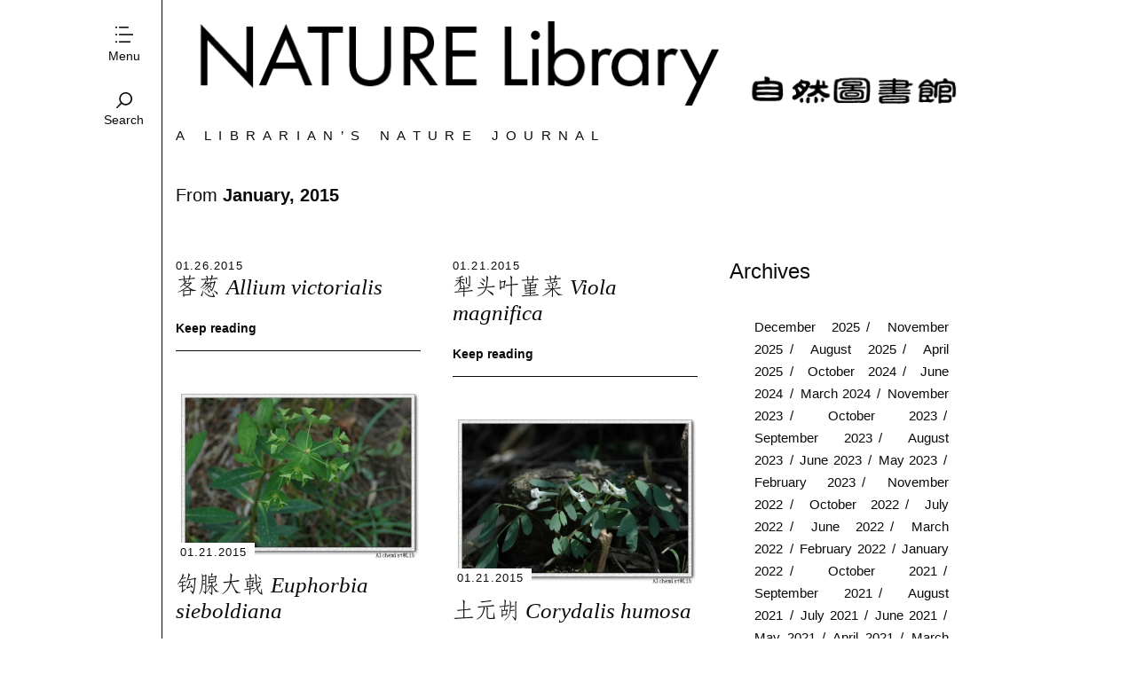

--- FILE ---
content_type: text/html; charset=UTF-8
request_url: https://naturelib.net/2015/01/
body_size: 10137
content:
<!DOCTYPE html>
<!--[if lte IE 9]>    <html class="no-js IE9 IE" lang="en"> <![endif]-->
<!--[if gt IE 9]><!--> <html class="no-js" lang="en"> <!--<![endif]-->

<head>
	<meta charset="UTF-8">
	<meta name="viewport" content="width=device-width, initial-scale=1">
	<link rel="profile" href="https://gmpg.org/xfn/11">
	<title>January | 2015 | Nature Library</title>
<script async src="//pagead2.googlesyndication.com/pagead/js/adsbygoogle.js"></script>
<script>
     (adsbygoogle = window.adsbygoogle || []).push({
          google_ad_client: "ca-pub-9639841586986018",
          enable_page_level_ads: true
     });
</script>
<!-- Global site tag (gtag.js) - Google Analytics -->
<script async src="https://www.googletagmanager.com/gtag/js?id=G-7XHWWS8H7Z"></script>
<script>
  window.dataLayer = window.dataLayer || [];
  function gtag(){dataLayer.push(arguments);}
  gtag('js', new Date());
  gtag('config', 'G-7XHWWS8H7Z');
</script>
<script>
  (function(d) {
    var config = {
      kitId: 'ruq2dvg',
      scriptTimeout: 3000,
      async: true
    },
    h=d.documentElement,t=setTimeout(function(){h.className=h.className.replace(/\bwf-loading\b/g,"")+" wf-inactive";},config.scriptTimeout),tk=d.createElement("script"),f=false,s=d.getElementsByTagName("script")[0],a;h.className+=" wf-loading";tk.src='https://use.typekit.net/'+config.kitId+'.js';tk.async=true;tk.onload=tk.onreadystatechange=function(){a=this.readyState;if(f||a&&a!="complete"&&a!="loaded")return;f=true;clearTimeout(t);try{Typekit.load(config)}catch(e){}};s.parentNode.insertBefore(tk,s)
  })(document);
</script>
	<meta name='robots' content='max-image-preview:large' />
	<script type="text/javascript">
		/* <![CDATA[ */
		document.documentElement.className = document.documentElement.className.replace(new RegExp('(^|\\s)no-js(\\s|$)'), '$1js$2');
		/* ]]> */
	</script>
	<link rel="alternate" type="application/rss+xml" title="Nature Library &raquo; Feed" href="https://naturelib.net/feed/" />
<link rel="alternate" type="application/rss+xml" title="Nature Library &raquo; Comments Feed" href="https://naturelib.net/comments/feed/" />
<style id='wp-img-auto-sizes-contain-inline-css' type='text/css'>
img:is([sizes=auto i],[sizes^="auto," i]){contain-intrinsic-size:3000px 1500px}
/*# sourceURL=wp-img-auto-sizes-contain-inline-css */
</style>
<link rel='stylesheet' id='the-neverending-homepage-css' href='https://naturelib.net/wp-content/themes/libzine/inc/infinite-scroll/lib/infinity.css?ver=20140422' type='text/css' media='all' />
<style id='wp-emoji-styles-inline-css' type='text/css'>

	img.wp-smiley, img.emoji {
		display: inline !important;
		border: none !important;
		box-shadow: none !important;
		height: 1em !important;
		width: 1em !important;
		margin: 0 0.07em !important;
		vertical-align: -0.1em !important;
		background: none !important;
		padding: 0 !important;
	}
/*# sourceURL=wp-emoji-styles-inline-css */
</style>
<style id='wp-block-library-inline-css' type='text/css'>
:root{--wp-block-synced-color:#7a00df;--wp-block-synced-color--rgb:122,0,223;--wp-bound-block-color:var(--wp-block-synced-color);--wp-editor-canvas-background:#ddd;--wp-admin-theme-color:#007cba;--wp-admin-theme-color--rgb:0,124,186;--wp-admin-theme-color-darker-10:#006ba1;--wp-admin-theme-color-darker-10--rgb:0,107,160.5;--wp-admin-theme-color-darker-20:#005a87;--wp-admin-theme-color-darker-20--rgb:0,90,135;--wp-admin-border-width-focus:2px}@media (min-resolution:192dpi){:root{--wp-admin-border-width-focus:1.5px}}.wp-element-button{cursor:pointer}:root .has-very-light-gray-background-color{background-color:#eee}:root .has-very-dark-gray-background-color{background-color:#313131}:root .has-very-light-gray-color{color:#eee}:root .has-very-dark-gray-color{color:#313131}:root .has-vivid-green-cyan-to-vivid-cyan-blue-gradient-background{background:linear-gradient(135deg,#00d084,#0693e3)}:root .has-purple-crush-gradient-background{background:linear-gradient(135deg,#34e2e4,#4721fb 50%,#ab1dfe)}:root .has-hazy-dawn-gradient-background{background:linear-gradient(135deg,#faaca8,#dad0ec)}:root .has-subdued-olive-gradient-background{background:linear-gradient(135deg,#fafae1,#67a671)}:root .has-atomic-cream-gradient-background{background:linear-gradient(135deg,#fdd79a,#004a59)}:root .has-nightshade-gradient-background{background:linear-gradient(135deg,#330968,#31cdcf)}:root .has-midnight-gradient-background{background:linear-gradient(135deg,#020381,#2874fc)}:root{--wp--preset--font-size--normal:16px;--wp--preset--font-size--huge:42px}.has-regular-font-size{font-size:1em}.has-larger-font-size{font-size:2.625em}.has-normal-font-size{font-size:var(--wp--preset--font-size--normal)}.has-huge-font-size{font-size:var(--wp--preset--font-size--huge)}.has-text-align-center{text-align:center}.has-text-align-left{text-align:left}.has-text-align-right{text-align:right}.has-fit-text{white-space:nowrap!important}#end-resizable-editor-section{display:none}.aligncenter{clear:both}.items-justified-left{justify-content:flex-start}.items-justified-center{justify-content:center}.items-justified-right{justify-content:flex-end}.items-justified-space-between{justify-content:space-between}.screen-reader-text{border:0;clip-path:inset(50%);height:1px;margin:-1px;overflow:hidden;padding:0;position:absolute;width:1px;word-wrap:normal!important}.screen-reader-text:focus{background-color:#ddd;clip-path:none;color:#444;display:block;font-size:1em;height:auto;left:5px;line-height:normal;padding:15px 23px 14px;text-decoration:none;top:5px;width:auto;z-index:100000}html :where(.has-border-color){border-style:solid}html :where([style*=border-top-color]){border-top-style:solid}html :where([style*=border-right-color]){border-right-style:solid}html :where([style*=border-bottom-color]){border-bottom-style:solid}html :where([style*=border-left-color]){border-left-style:solid}html :where([style*=border-width]){border-style:solid}html :where([style*=border-top-width]){border-top-style:solid}html :where([style*=border-right-width]){border-right-style:solid}html :where([style*=border-bottom-width]){border-bottom-style:solid}html :where([style*=border-left-width]){border-left-style:solid}html :where(img[class*=wp-image-]){height:auto;max-width:100%}:where(figure){margin:0 0 1em}html :where(.is-position-sticky){--wp-admin--admin-bar--position-offset:var(--wp-admin--admin-bar--height,0px)}@media screen and (max-width:600px){html :where(.is-position-sticky){--wp-admin--admin-bar--position-offset:0px}}

/*# sourceURL=wp-block-library-inline-css */
</style><style id='global-styles-inline-css' type='text/css'>
:root{--wp--preset--aspect-ratio--square: 1;--wp--preset--aspect-ratio--4-3: 4/3;--wp--preset--aspect-ratio--3-4: 3/4;--wp--preset--aspect-ratio--3-2: 3/2;--wp--preset--aspect-ratio--2-3: 2/3;--wp--preset--aspect-ratio--16-9: 16/9;--wp--preset--aspect-ratio--9-16: 9/16;--wp--preset--color--black: #000000;--wp--preset--color--cyan-bluish-gray: #abb8c3;--wp--preset--color--white: #ffffff;--wp--preset--color--pale-pink: #f78da7;--wp--preset--color--vivid-red: #cf2e2e;--wp--preset--color--luminous-vivid-orange: #ff6900;--wp--preset--color--luminous-vivid-amber: #fcb900;--wp--preset--color--light-green-cyan: #7bdcb5;--wp--preset--color--vivid-green-cyan: #00d084;--wp--preset--color--pale-cyan-blue: #8ed1fc;--wp--preset--color--vivid-cyan-blue: #0693e3;--wp--preset--color--vivid-purple: #9b51e0;--wp--preset--gradient--vivid-cyan-blue-to-vivid-purple: linear-gradient(135deg,rgb(6,147,227) 0%,rgb(155,81,224) 100%);--wp--preset--gradient--light-green-cyan-to-vivid-green-cyan: linear-gradient(135deg,rgb(122,220,180) 0%,rgb(0,208,130) 100%);--wp--preset--gradient--luminous-vivid-amber-to-luminous-vivid-orange: linear-gradient(135deg,rgb(252,185,0) 0%,rgb(255,105,0) 100%);--wp--preset--gradient--luminous-vivid-orange-to-vivid-red: linear-gradient(135deg,rgb(255,105,0) 0%,rgb(207,46,46) 100%);--wp--preset--gradient--very-light-gray-to-cyan-bluish-gray: linear-gradient(135deg,rgb(238,238,238) 0%,rgb(169,184,195) 100%);--wp--preset--gradient--cool-to-warm-spectrum: linear-gradient(135deg,rgb(74,234,220) 0%,rgb(151,120,209) 20%,rgb(207,42,186) 40%,rgb(238,44,130) 60%,rgb(251,105,98) 80%,rgb(254,248,76) 100%);--wp--preset--gradient--blush-light-purple: linear-gradient(135deg,rgb(255,206,236) 0%,rgb(152,150,240) 100%);--wp--preset--gradient--blush-bordeaux: linear-gradient(135deg,rgb(254,205,165) 0%,rgb(254,45,45) 50%,rgb(107,0,62) 100%);--wp--preset--gradient--luminous-dusk: linear-gradient(135deg,rgb(255,203,112) 0%,rgb(199,81,192) 50%,rgb(65,88,208) 100%);--wp--preset--gradient--pale-ocean: linear-gradient(135deg,rgb(255,245,203) 0%,rgb(182,227,212) 50%,rgb(51,167,181) 100%);--wp--preset--gradient--electric-grass: linear-gradient(135deg,rgb(202,248,128) 0%,rgb(113,206,126) 100%);--wp--preset--gradient--midnight: linear-gradient(135deg,rgb(2,3,129) 0%,rgb(40,116,252) 100%);--wp--preset--font-size--small: 13px;--wp--preset--font-size--medium: 20px;--wp--preset--font-size--large: 36px;--wp--preset--font-size--x-large: 42px;--wp--preset--spacing--20: 0.44rem;--wp--preset--spacing--30: 0.67rem;--wp--preset--spacing--40: 1rem;--wp--preset--spacing--50: 1.5rem;--wp--preset--spacing--60: 2.25rem;--wp--preset--spacing--70: 3.38rem;--wp--preset--spacing--80: 5.06rem;--wp--preset--shadow--natural: 6px 6px 9px rgba(0, 0, 0, 0.2);--wp--preset--shadow--deep: 12px 12px 50px rgba(0, 0, 0, 0.4);--wp--preset--shadow--sharp: 6px 6px 0px rgba(0, 0, 0, 0.2);--wp--preset--shadow--outlined: 6px 6px 0px -3px rgb(255, 255, 255), 6px 6px rgb(0, 0, 0);--wp--preset--shadow--crisp: 6px 6px 0px rgb(0, 0, 0);}:where(.is-layout-flex){gap: 0.5em;}:where(.is-layout-grid){gap: 0.5em;}body .is-layout-flex{display: flex;}.is-layout-flex{flex-wrap: wrap;align-items: center;}.is-layout-flex > :is(*, div){margin: 0;}body .is-layout-grid{display: grid;}.is-layout-grid > :is(*, div){margin: 0;}:where(.wp-block-columns.is-layout-flex){gap: 2em;}:where(.wp-block-columns.is-layout-grid){gap: 2em;}:where(.wp-block-post-template.is-layout-flex){gap: 1.25em;}:where(.wp-block-post-template.is-layout-grid){gap: 1.25em;}.has-black-color{color: var(--wp--preset--color--black) !important;}.has-cyan-bluish-gray-color{color: var(--wp--preset--color--cyan-bluish-gray) !important;}.has-white-color{color: var(--wp--preset--color--white) !important;}.has-pale-pink-color{color: var(--wp--preset--color--pale-pink) !important;}.has-vivid-red-color{color: var(--wp--preset--color--vivid-red) !important;}.has-luminous-vivid-orange-color{color: var(--wp--preset--color--luminous-vivid-orange) !important;}.has-luminous-vivid-amber-color{color: var(--wp--preset--color--luminous-vivid-amber) !important;}.has-light-green-cyan-color{color: var(--wp--preset--color--light-green-cyan) !important;}.has-vivid-green-cyan-color{color: var(--wp--preset--color--vivid-green-cyan) !important;}.has-pale-cyan-blue-color{color: var(--wp--preset--color--pale-cyan-blue) !important;}.has-vivid-cyan-blue-color{color: var(--wp--preset--color--vivid-cyan-blue) !important;}.has-vivid-purple-color{color: var(--wp--preset--color--vivid-purple) !important;}.has-black-background-color{background-color: var(--wp--preset--color--black) !important;}.has-cyan-bluish-gray-background-color{background-color: var(--wp--preset--color--cyan-bluish-gray) !important;}.has-white-background-color{background-color: var(--wp--preset--color--white) !important;}.has-pale-pink-background-color{background-color: var(--wp--preset--color--pale-pink) !important;}.has-vivid-red-background-color{background-color: var(--wp--preset--color--vivid-red) !important;}.has-luminous-vivid-orange-background-color{background-color: var(--wp--preset--color--luminous-vivid-orange) !important;}.has-luminous-vivid-amber-background-color{background-color: var(--wp--preset--color--luminous-vivid-amber) !important;}.has-light-green-cyan-background-color{background-color: var(--wp--preset--color--light-green-cyan) !important;}.has-vivid-green-cyan-background-color{background-color: var(--wp--preset--color--vivid-green-cyan) !important;}.has-pale-cyan-blue-background-color{background-color: var(--wp--preset--color--pale-cyan-blue) !important;}.has-vivid-cyan-blue-background-color{background-color: var(--wp--preset--color--vivid-cyan-blue) !important;}.has-vivid-purple-background-color{background-color: var(--wp--preset--color--vivid-purple) !important;}.has-black-border-color{border-color: var(--wp--preset--color--black) !important;}.has-cyan-bluish-gray-border-color{border-color: var(--wp--preset--color--cyan-bluish-gray) !important;}.has-white-border-color{border-color: var(--wp--preset--color--white) !important;}.has-pale-pink-border-color{border-color: var(--wp--preset--color--pale-pink) !important;}.has-vivid-red-border-color{border-color: var(--wp--preset--color--vivid-red) !important;}.has-luminous-vivid-orange-border-color{border-color: var(--wp--preset--color--luminous-vivid-orange) !important;}.has-luminous-vivid-amber-border-color{border-color: var(--wp--preset--color--luminous-vivid-amber) !important;}.has-light-green-cyan-border-color{border-color: var(--wp--preset--color--light-green-cyan) !important;}.has-vivid-green-cyan-border-color{border-color: var(--wp--preset--color--vivid-green-cyan) !important;}.has-pale-cyan-blue-border-color{border-color: var(--wp--preset--color--pale-cyan-blue) !important;}.has-vivid-cyan-blue-border-color{border-color: var(--wp--preset--color--vivid-cyan-blue) !important;}.has-vivid-purple-border-color{border-color: var(--wp--preset--color--vivid-purple) !important;}.has-vivid-cyan-blue-to-vivid-purple-gradient-background{background: var(--wp--preset--gradient--vivid-cyan-blue-to-vivid-purple) !important;}.has-light-green-cyan-to-vivid-green-cyan-gradient-background{background: var(--wp--preset--gradient--light-green-cyan-to-vivid-green-cyan) !important;}.has-luminous-vivid-amber-to-luminous-vivid-orange-gradient-background{background: var(--wp--preset--gradient--luminous-vivid-amber-to-luminous-vivid-orange) !important;}.has-luminous-vivid-orange-to-vivid-red-gradient-background{background: var(--wp--preset--gradient--luminous-vivid-orange-to-vivid-red) !important;}.has-very-light-gray-to-cyan-bluish-gray-gradient-background{background: var(--wp--preset--gradient--very-light-gray-to-cyan-bluish-gray) !important;}.has-cool-to-warm-spectrum-gradient-background{background: var(--wp--preset--gradient--cool-to-warm-spectrum) !important;}.has-blush-light-purple-gradient-background{background: var(--wp--preset--gradient--blush-light-purple) !important;}.has-blush-bordeaux-gradient-background{background: var(--wp--preset--gradient--blush-bordeaux) !important;}.has-luminous-dusk-gradient-background{background: var(--wp--preset--gradient--luminous-dusk) !important;}.has-pale-ocean-gradient-background{background: var(--wp--preset--gradient--pale-ocean) !important;}.has-electric-grass-gradient-background{background: var(--wp--preset--gradient--electric-grass) !important;}.has-midnight-gradient-background{background: var(--wp--preset--gradient--midnight) !important;}.has-small-font-size{font-size: var(--wp--preset--font-size--small) !important;}.has-medium-font-size{font-size: var(--wp--preset--font-size--medium) !important;}.has-large-font-size{font-size: var(--wp--preset--font-size--large) !important;}.has-x-large-font-size{font-size: var(--wp--preset--font-size--x-large) !important;}
/*# sourceURL=global-styles-inline-css */
</style>

<style id='classic-theme-styles-inline-css' type='text/css'>
/*! This file is auto-generated */
.wp-block-button__link{color:#fff;background-color:#32373c;border-radius:9999px;box-shadow:none;text-decoration:none;padding:calc(.667em + 2px) calc(1.333em + 2px);font-size:1.125em}.wp-block-file__button{background:#32373c;color:#fff;text-decoration:none}
/*# sourceURL=/wp-includes/css/classic-themes.min.css */
</style>
<link rel='stylesheet' id='libzine-style-css' href='https://naturelib.net/wp-content/themes/libzine/style.css?ver=1.0.0' type='text/css' media='all' />
<link rel='stylesheet' id='libzine-print-style-css' href='https://naturelib.net/wp-content/themes/libzine/css/print.css?ver=1.0.0' type='text/css' media='print' />
<script type="text/javascript" src="https://naturelib.net/wp-includes/js/jquery/jquery.min.js?ver=3.7.1" id="jquery-core-js"></script>
<script type="text/javascript" src="https://naturelib.net/wp-includes/js/jquery/jquery-migrate.min.js?ver=3.4.1" id="jquery-migrate-js"></script>
<script type="text/javascript" src="https://naturelib.net/wp-content/themes/libzine/js/lib/spin/spin.min.js?ver=1.3" id="spin-js"></script>
<script type="text/javascript" src="https://naturelib.net/wp-content/themes/libzine/js/lib/spin/jquery.spin.min.js?ver=1.3" id="jquery.spin-js"></script>
<link rel="https://api.w.org/" href="https://naturelib.net/wp-json/" /><link rel="EditURI" type="application/rsd+xml" title="RSD" href="https://naturelib.net/xmlrpc.php?rsd" />
<meta name="generator" content="WordPress 6.9" />
			<!-- Libzine custom logo styles -->
			<style type="text/css" media="all">
									.custom-logo {
					background-image: url("https://naturelib.net/wp-content/uploads/2018/09/logo.png");
					width: 900px;
				}
				.custom-logo a {
					padding-bottom: 11%;
				}
				@media
				(-webkit-min-device-pixel-ratio: 1.3),
				(-o-min-device-pixel-ratio: 2.6/2),
				(min--moz-device-pixel-ratio: 1.3),
				(min-device-pixel-ratio: 1.3),
				(min-resolution: 1.3dppx) {
					.custom-logo {
						background-image: url("https://naturelib.net/wp-content/uploads/2018/09/logo@2x.png");
					}
				}
			</style>
		<link rel="icon" href="https://naturelib.net/wp-content/uploads/2018/09/cropped-siteicon-32x32.png" sizes="32x32" />
<link rel="icon" href="https://naturelib.net/wp-content/uploads/2018/09/cropped-siteicon-192x192.png" sizes="192x192" />
<link rel="apple-touch-icon" href="https://naturelib.net/wp-content/uploads/2018/09/cropped-siteicon-180x180.png" />
<meta name="msapplication-TileImage" content="https://naturelib.net/wp-content/uploads/2018/09/cropped-siteicon-270x270.png" />

</head>

<body class="archive date wp-theme-libzine paragraph-breaks infinite-scroll">
<div id="content-wrapper">
<div id="content" class="site-content">
<div id="page" class="hfeed site">
	<header id="masthead" class="site-header" role="banner">
		<a id="site-navigation-toggle" class="nav-symbol" title="Toggle menu">
			<span>Menu</span>
		</a>
		<a id="search-site" class="nav-symbol" title="Toggle search">
			<span>Search</span>
		</a>

		<div id="search-site-form">
			
<form role="search" method="get" class="search-form" action="https://naturelib.net/">
	<label>
		<input class="search-field" placeholder="Search&hellip;" value="" name="s">
	</label>
</form>		</div>

		<nav id="site-navigation" class="main-navigation" role="navigation">
			<a class="skip-link screen-reader-text" href="#content">Skip to content</a>

			<div class="menu-main-menu-container"><ul id="menu-main-menu" class="menu"><li id="menu-item-21" class="menu-item menu-item-type-custom menu-item-object-custom menu-item-home menu-item-21"><a href="https://naturelib.net">Home</a></li>
<li id="menu-item-27" class="menu-item menu-item-type-taxonomy menu-item-object-category menu-item-27"><a href="https://naturelib.net/category/essay/">Essay</a></li>
<li id="menu-item-28" class="menu-item menu-item-type-taxonomy menu-item-object-category menu-item-28"><a href="https://naturelib.net/category/book/">Book</a></li>
<li id="menu-item-29" class="menu-item menu-item-type-taxonomy menu-item-object-category menu-item-29"><a href="https://naturelib.net/category/plantae/">Plant</a></li>
<li id="menu-item-30" class="menu-item menu-item-type-taxonomy menu-item-object-category menu-item-30"><a href="https://naturelib.net/category/animalia/">Animal</a></li>
<li id="menu-item-6988" class="menu-item menu-item-type-taxonomy menu-item-object-category menu-item-6988"><a href="https://naturelib.net/category/terra/">Landscape</a></li>
</ul></div>		</nav>

		<div class="site-branding">
						<h1 id="site-title" class="site-title custom-logo">
				<a href="https://naturelib.net/" rel="home">Nature Library</a>			</h1>
		</div>

					<h2 class="site-description">A Librarian&#8217;s Nature Journal</h2>
			</header>
<main id="main" class="site-main content-area" role="main">

	
		<header class="archive-header">
			<h1 class="archive-title">From <strong>January, 2015</strong></h1>
					</header>

				<div id="posts-many">

					
<article id="post-5158" class="masonry-post post-5158 post type-post status-publish format-standard hentry category-plantae tag-amaryllidaceae tag-bulb tag-qingliangfeng tag-zhejiang">
	<header class="entry-header">
				<div class="post-many-meta">
			
			
<time class="entry-date" datetime="2015-01-26T03:32:59-08:00">
	01.26.2015</time>		</div>
		
<h1 class="entry-title">
			<a href="https://naturelib.net/plantae/allium-victorialis/" rel="bookmark">
			茖葱 <em>Allium victorialis</em>			</a>
	</h1>	</header>

	<div class="entry-content">
				<div class="read-more">
			<a href="https://naturelib.net/plantae/allium-victorialis/" class="more-link">Keep reading</a>
		</div>
	</div>

	<footer class="entry-footer">
			</footer>
</article>					
<article id="post-6472" class="masonry-post post-6472 post type-post status-publish format-standard hentry category-plantae tag-herb tag-pink tag-qingliangfeng tag-violaceae tag-zhejiang">
	<header class="entry-header">
				<div class="post-many-meta">
			
			
<time class="entry-date" datetime="2015-01-21T03:18:10-08:00">
	01.21.2015</time>		</div>
		
<h1 class="entry-title">
			<a href="https://naturelib.net/plantae/viola-magnifica/" rel="bookmark">
			犁头叶堇菜 <em>Viola magnifica</em>			</a>
	</h1>	</header>

	<div class="entry-content">
				<div class="read-more">
			<a href="https://naturelib.net/plantae/viola-magnifica/" class="more-link">Keep reading</a>
		</div>
	</div>

	<footer class="entry-footer">
			</footer>
</article>					
<aside class="widget post masonry-post">
	<div class="widget widget_archive"><h4 class="widget-title">Archives</h4>
			<ul>
					<li><a href='https://naturelib.net/2025/12/'>December 2025</a></li>
	<li><a href='https://naturelib.net/2025/11/'>November 2025</a></li>
	<li><a href='https://naturelib.net/2025/08/'>August 2025</a></li>
	<li><a href='https://naturelib.net/2025/04/'>April 2025</a></li>
	<li><a href='https://naturelib.net/2024/10/'>October 2024</a></li>
	<li><a href='https://naturelib.net/2024/06/'>June 2024</a></li>
	<li><a href='https://naturelib.net/2024/03/'>March 2024</a></li>
	<li><a href='https://naturelib.net/2023/11/'>November 2023</a></li>
	<li><a href='https://naturelib.net/2023/10/'>October 2023</a></li>
	<li><a href='https://naturelib.net/2023/09/'>September 2023</a></li>
	<li><a href='https://naturelib.net/2023/08/'>August 2023</a></li>
	<li><a href='https://naturelib.net/2023/06/'>June 2023</a></li>
	<li><a href='https://naturelib.net/2023/05/'>May 2023</a></li>
	<li><a href='https://naturelib.net/2023/02/'>February 2023</a></li>
	<li><a href='https://naturelib.net/2022/11/'>November 2022</a></li>
	<li><a href='https://naturelib.net/2022/10/'>October 2022</a></li>
	<li><a href='https://naturelib.net/2022/07/'>July 2022</a></li>
	<li><a href='https://naturelib.net/2022/06/'>June 2022</a></li>
	<li><a href='https://naturelib.net/2022/03/'>March 2022</a></li>
	<li><a href='https://naturelib.net/2022/02/'>February 2022</a></li>
	<li><a href='https://naturelib.net/2022/01/'>January 2022</a></li>
	<li><a href='https://naturelib.net/2021/10/'>October 2021</a></li>
	<li><a href='https://naturelib.net/2021/09/'>September 2021</a></li>
	<li><a href='https://naturelib.net/2021/08/'>August 2021</a></li>
	<li><a href='https://naturelib.net/2021/07/'>July 2021</a></li>
	<li><a href='https://naturelib.net/2021/06/'>June 2021</a></li>
	<li><a href='https://naturelib.net/2021/05/'>May 2021</a></li>
	<li><a href='https://naturelib.net/2021/04/'>April 2021</a></li>
	<li><a href='https://naturelib.net/2021/03/'>March 2021</a></li>
	<li><a href='https://naturelib.net/2021/01/'>January 2021</a></li>
	<li><a href='https://naturelib.net/2020/12/'>December 2020</a></li>
	<li><a href='https://naturelib.net/2020/11/'>November 2020</a></li>
	<li><a href='https://naturelib.net/2020/10/'>October 2020</a></li>
	<li><a href='https://naturelib.net/2020/09/'>September 2020</a></li>
	<li><a href='https://naturelib.net/2020/08/'>August 2020</a></li>
	<li><a href='https://naturelib.net/2020/07/'>July 2020</a></li>
	<li><a href='https://naturelib.net/2020/06/'>June 2020</a></li>
	<li><a href='https://naturelib.net/2020/05/'>May 2020</a></li>
	<li><a href='https://naturelib.net/2020/02/'>February 2020</a></li>
	<li><a href='https://naturelib.net/2020/01/'>January 2020</a></li>
	<li><a href='https://naturelib.net/2019/12/'>December 2019</a></li>
	<li><a href='https://naturelib.net/2019/11/'>November 2019</a></li>
	<li><a href='https://naturelib.net/2019/10/'>October 2019</a></li>
	<li><a href='https://naturelib.net/2019/09/'>September 2019</a></li>
	<li><a href='https://naturelib.net/2019/08/'>August 2019</a></li>
	<li><a href='https://naturelib.net/2019/07/'>July 2019</a></li>
	<li><a href='https://naturelib.net/2019/06/'>June 2019</a></li>
	<li><a href='https://naturelib.net/2019/05/'>May 2019</a></li>
	<li><a href='https://naturelib.net/2019/04/'>April 2019</a></li>
	<li><a href='https://naturelib.net/2019/03/'>March 2019</a></li>
	<li><a href='https://naturelib.net/2019/02/'>February 2019</a></li>
	<li><a href='https://naturelib.net/2019/01/'>January 2019</a></li>
	<li><a href='https://naturelib.net/2018/12/'>December 2018</a></li>
	<li><a href='https://naturelib.net/2018/11/'>November 2018</a></li>
	<li><a href='https://naturelib.net/2018/10/'>October 2018</a></li>
	<li><a href='https://naturelib.net/2018/07/'>July 2018</a></li>
	<li><a href='https://naturelib.net/2018/06/'>June 2018</a></li>
	<li><a href='https://naturelib.net/2018/05/'>May 2018</a></li>
	<li><a href='https://naturelib.net/2018/04/'>April 2018</a></li>
	<li><a href='https://naturelib.net/2018/03/'>March 2018</a></li>
	<li><a href='https://naturelib.net/2018/02/'>February 2018</a></li>
	<li><a href='https://naturelib.net/2018/01/'>January 2018</a></li>
	<li><a href='https://naturelib.net/2017/12/'>December 2017</a></li>
	<li><a href='https://naturelib.net/2017/11/'>November 2017</a></li>
	<li><a href='https://naturelib.net/2017/10/'>October 2017</a></li>
	<li><a href='https://naturelib.net/2017/09/'>September 2017</a></li>
	<li><a href='https://naturelib.net/2017/08/'>August 2017</a></li>
	<li><a href='https://naturelib.net/2017/07/'>July 2017</a></li>
	<li><a href='https://naturelib.net/2017/06/'>June 2017</a></li>
	<li><a href='https://naturelib.net/2017/05/'>May 2017</a></li>
	<li><a href='https://naturelib.net/2017/03/'>March 2017</a></li>
	<li><a href='https://naturelib.net/2017/02/'>February 2017</a></li>
	<li><a href='https://naturelib.net/2016/12/'>December 2016</a></li>
	<li><a href='https://naturelib.net/2016/11/'>November 2016</a></li>
	<li><a href='https://naturelib.net/2016/10/'>October 2016</a></li>
	<li><a href='https://naturelib.net/2016/09/'>September 2016</a></li>
	<li><a href='https://naturelib.net/2016/07/'>July 2016</a></li>
	<li><a href='https://naturelib.net/2016/06/'>June 2016</a></li>
	<li><a href='https://naturelib.net/2016/05/'>May 2016</a></li>
	<li><a href='https://naturelib.net/2016/04/'>April 2016</a></li>
	<li><a href='https://naturelib.net/2016/03/'>March 2016</a></li>
	<li><a href='https://naturelib.net/2016/02/'>February 2016</a></li>
	<li><a href='https://naturelib.net/2016/01/'>January 2016</a></li>
	<li><a href='https://naturelib.net/2015/12/'>December 2015</a></li>
	<li><a href='https://naturelib.net/2015/11/'>November 2015</a></li>
	<li><a href='https://naturelib.net/2015/10/'>October 2015</a></li>
	<li><a href='https://naturelib.net/2015/08/'>August 2015</a></li>
	<li><a href='https://naturelib.net/2015/06/'>June 2015</a></li>
	<li><a href='https://naturelib.net/2015/05/'>May 2015</a></li>
	<li><a href='https://naturelib.net/2015/04/'>April 2015</a></li>
	<li><a href='https://naturelib.net/2015/03/'>March 2015</a></li>
	<li><a href='https://naturelib.net/2015/01/' aria-current="page">January 2015</a></li>
	<li><a href='https://naturelib.net/2014/12/'>December 2014</a></li>
	<li><a href='https://naturelib.net/2014/11/'>November 2014</a></li>
	<li><a href='https://naturelib.net/2014/10/'>October 2014</a></li>
	<li><a href='https://naturelib.net/2014/09/'>September 2014</a></li>
	<li><a href='https://naturelib.net/2014/08/'>August 2014</a></li>
	<li><a href='https://naturelib.net/2014/06/'>June 2014</a></li>
	<li><a href='https://naturelib.net/2014/05/'>May 2014</a></li>
	<li><a href='https://naturelib.net/2014/04/'>April 2014</a></li>
	<li><a href='https://naturelib.net/2014/03/'>March 2014</a></li>
	<li><a href='https://naturelib.net/2014/02/'>February 2014</a></li>
	<li><a href='https://naturelib.net/2014/01/'>January 2014</a></li>
			</ul>

			</div>
	<div class="widget widget_categories"> 
			<ul>
					<li class="cat-item cat-item-6"><a href="https://naturelib.net/category/animalia/">Animal</a>
</li>
	<li class="cat-item cat-item-519"><a href="https://naturelib.net/category/bird/">Bird</a>
</li>
	<li class="cat-item cat-item-4"><a href="https://naturelib.net/category/book/">Book</a>
</li>
	<li class="cat-item cat-item-3"><a href="https://naturelib.net/category/essay/">Essay</a>
</li>
	<li class="cat-item cat-item-508"><a href="https://naturelib.net/category/terra/">Landscape</a>
</li>
	<li class="cat-item cat-item-5"><a href="https://naturelib.net/category/plantae/">Plant</a>
</li>
			</ul>

			</div></aside>

<article id="post-5595" class="masonry-post has-featured-image post-5595 post type-post status-publish format-standard has-post-thumbnail hentry category-plantae tag-euphorbiaceae tag-green tag-herb tag-qingliangfeng tag-zhejiang">
	<header class="entry-header">
		<div class="selected-images"><a href="https://naturelib.net/plantae/euphorbia-sieboldiana/"><img width="450" height="310" src="https://naturelib.net/wp-content/uploads/2019/03/Euphorbia-sieboldiana-450x310.jpg" class="selected-images-only" alt="" decoding="async" fetchpriority="high" srcset="https://naturelib.net/wp-content/uploads/2019/03/Euphorbia-sieboldiana-450x310.jpg 450w, https://naturelib.net/wp-content/uploads/2019/03/Euphorbia-sieboldiana.jpg 650w" sizes="(max-width: 450px) 100vw, 450px" /></a></div>		<div class="post-many-meta">
			
			
<time class="entry-date" datetime="2015-01-21T03:14:17-08:00">
	01.21.2015</time>		</div>
		
<h1 class="entry-title">
			<a href="https://naturelib.net/plantae/euphorbia-sieboldiana/" rel="bookmark">
			钩腺大戟 <em>Euphorbia sieboldiana</em>			</a>
	</h1>	</header>

	<div class="entry-content">
				<div class="read-more">
			<a href="https://naturelib.net/plantae/euphorbia-sieboldiana/" class="more-link">Keep reading</a>
		</div>
	</div>

	<footer class="entry-footer">
			</footer>
</article>					
<article id="post-5453" class="masonry-post has-featured-image post-5453 post type-post status-publish format-standard has-post-thumbnail hentry category-plantae tag-herb tag-papaveraceae tag-qingliangfeng tag-white tag-zhejiang">
	<header class="entry-header">
		<div class="selected-images"><a href="https://naturelib.net/plantae/corydalis-humosa/"><img width="450" height="310" src="https://naturelib.net/wp-content/uploads/2019/03/Corydalis-humosa-450x310.jpg" class="selected-images-only" alt="" decoding="async" srcset="https://naturelib.net/wp-content/uploads/2019/03/Corydalis-humosa-450x310.jpg 450w, https://naturelib.net/wp-content/uploads/2019/03/Corydalis-humosa.jpg 650w" sizes="(max-width: 450px) 100vw, 450px" /></a></div>		<div class="post-many-meta">
			
			
<time class="entry-date" datetime="2015-01-21T03:03:47-08:00">
	01.21.2015</time>		</div>
		
<h1 class="entry-title">
			<a href="https://naturelib.net/plantae/corydalis-humosa/" rel="bookmark">
			土元胡 <em>Corydalis humosa</em>			</a>
	</h1>	</header>

	<div class="entry-content">
				<div class="read-more">
			<a href="https://naturelib.net/plantae/corydalis-humosa/" class="more-link">Keep reading</a>
		</div>
	</div>

	<footer class="entry-footer">
			</footer>
</article>					
<article id="post-6119" class="masonry-post has-featured-image post-6119 post type-post status-publish format-standard has-post-thumbnail hentry category-plantae tag-araceae tag-herb tag-qingliangfeng tag-zhejiang">
	<header class="entry-header">
		<div class="selected-images"><a href="https://naturelib.net/plantae/pinellia-cordata/"><img width="450" height="310" src="https://naturelib.net/wp-content/uploads/2019/04/Pinellia-cordata-450x310.jpg" class="selected-images-only" alt="" decoding="async" srcset="https://naturelib.net/wp-content/uploads/2019/04/Pinellia-cordata-450x310.jpg 450w, https://naturelib.net/wp-content/uploads/2019/04/Pinellia-cordata.jpg 650w" sizes="(max-width: 450px) 100vw, 450px" /></a></div>		<div class="post-many-meta">
			
			
<time class="entry-date" datetime="2015-01-12T00:47:48-08:00">
	01.12.2015</time>		</div>
		
<h1 class="entry-title">
			<a href="https://naturelib.net/plantae/pinellia-cordata/" rel="bookmark">
			滴水珠 <em>Pinellia cordata</em>			</a>
	</h1>	</header>

	<div class="entry-content">
				<div class="read-more">
			<a href="https://naturelib.net/plantae/pinellia-cordata/" class="more-link">Keep reading</a>
		</div>
	</div>

	<footer class="entry-footer">
			</footer>
</article>					
<article id="post-5890" class="masonry-post has-featured-image post-5890 post type-post status-publish format-standard has-post-thumbnail hentry category-plantae tag-caprifoliaceae tag-green tag-qingliangfeng tag-shrub tag-zhejiang">
	<header class="entry-header">
		<div class="selected-images"><a href="https://naturelib.net/plantae/lonicera-webbiana/"><img width="450" height="310" src="https://naturelib.net/wp-content/uploads/2019/04/Lonicera-webbiana-450x310.jpg" class="selected-images-only" alt="" decoding="async" loading="lazy" srcset="https://naturelib.net/wp-content/uploads/2019/04/Lonicera-webbiana-450x310.jpg 450w, https://naturelib.net/wp-content/uploads/2019/04/Lonicera-webbiana.jpg 650w" sizes="auto, (max-width: 450px) 100vw, 450px" /></a></div>		<div class="post-many-meta">
			
			
<time class="entry-date" datetime="2015-01-09T01:40:27-08:00">
	01.09.2015</time>		</div>
		
<h1 class="entry-title">
			<a href="https://naturelib.net/plantae/lonicera-webbiana/" rel="bookmark">
			华西忍冬 <em>Lonicera webbiana</em>			</a>
	</h1>	</header>

	<div class="entry-content">
				<div class="read-more">
			<a href="https://naturelib.net/plantae/lonicera-webbiana/" class="more-link">Keep reading</a>
		</div>
	</div>

	<footer class="entry-footer">
			</footer>
</article>					
<article id="post-6327" class="masonry-post has-featured-image post-6327 post type-post status-publish format-standard has-post-thumbnail hentry category-plantae tag-crassulaceae tag-herb tag-qingliangfeng tag-yellow tag-zhejiang">
	<header class="entry-header">
		<div class="selected-images"><a href="https://naturelib.net/plantae/sedum-tosaense-sinense/"><img width="450" height="310" src="https://naturelib.net/wp-content/uploads/2019/04/Sedum-tosaense-subsp.-sinense-450x310.jpg" class="selected-images-only" alt="" decoding="async" loading="lazy" srcset="https://naturelib.net/wp-content/uploads/2019/04/Sedum-tosaense-subsp.-sinense-450x310.jpg 450w, https://naturelib.net/wp-content/uploads/2019/04/Sedum-tosaense-subsp.-sinense.jpg 650w" sizes="auto, (max-width: 450px) 100vw, 450px" /></a></div>		<div class="post-many-meta">
			
			
<time class="entry-date" datetime="2015-01-08T22:38:12-08:00">
	01.08.2015</time>		</div>
		
<h1 class="entry-title">
			<a href="https://naturelib.net/plantae/sedum-tosaense-sinense/" rel="bookmark">
			浙景天 <em>Sedum tosaense</em> subsp. <em>sinense</em>			</a>
	</h1>	</header>

	<div class="entry-content">
				<div class="read-more">
			<a href="https://naturelib.net/plantae/sedum-tosaense-sinense/" class="more-link">Keep reading</a>
		</div>
	</div>

	<footer class="entry-footer">
			</footer>
</article>					
<article id="post-6021" class="masonry-post has-featured-image post-6021 post type-post status-publish format-standard has-post-thumbnail hentry category-plantae tag-fabaceae tag-guangxi tag-guilin tag-red-fruit tag-tree">
	<header class="entry-header">
		<div class="selected-images"><a href="https://naturelib.net/plantae/ormosia-fordiana/"><img width="450" height="321" src="https://naturelib.net/wp-content/uploads/2019/04/Ormosia-fordiana-450x321.jpg" class="selected-images-only" alt="" decoding="async" loading="lazy" srcset="https://naturelib.net/wp-content/uploads/2019/04/Ormosia-fordiana-450x321.jpg 450w, https://naturelib.net/wp-content/uploads/2019/04/Ormosia-fordiana.jpg 700w" sizes="auto, (max-width: 450px) 100vw, 450px" /></a></div>		<div class="post-many-meta">
			
			
<time class="entry-date" datetime="2015-01-07T03:45:38-08:00">
	01.07.2015</time>		</div>
		
<h1 class="entry-title">
			<a href="https://naturelib.net/plantae/ormosia-fordiana/" rel="bookmark">
			肥荚红豆 <em>Ormosia fordiana</em>			</a>
	</h1>	</header>

	<div class="entry-content">
				<div class="read-more">
			<a href="https://naturelib.net/plantae/ormosia-fordiana/" class="more-link">Keep reading</a>
		</div>
	</div>

	<footer class="entry-footer">
			</footer>
</article>					
<article id="post-6172" class="masonry-post has-featured-image post-6172 post type-post status-publish format-standard has-post-thumbnail hentry category-plantae tag-gesneriaceae tag-green tag-guangxi tag-guilin tag-herb">
	<header class="entry-header">
		<div class="selected-images"><a href="https://naturelib.net/plantae/pseudochirita-guangxiensis/"><img width="450" height="330" src="https://naturelib.net/wp-content/uploads/2019/04/Pseudochirita-guangxiensis-450x330.jpg" class="selected-images-only" alt="" decoding="async" loading="lazy" srcset="https://naturelib.net/wp-content/uploads/2019/04/Pseudochirita-guangxiensis-450x330.jpg 450w, https://naturelib.net/wp-content/uploads/2019/04/Pseudochirita-guangxiensis.jpg 700w" sizes="auto, (max-width: 450px) 100vw, 450px" /></a></div>		<div class="post-many-meta">
			
			
<time class="entry-date" datetime="2015-01-04T01:46:30-08:00">
	01.04.2015</time>		</div>
		
<h1 class="entry-title">
			<a href="https://naturelib.net/plantae/pseudochirita-guangxiensis/" rel="bookmark">
			异裂苣苔 <em>Pseudochirita guangxiensis</em>			</a>
	</h1>	</header>

	<div class="entry-content">
				<div class="read-more">
			<a href="https://naturelib.net/plantae/pseudochirita-guangxiensis/" class="more-link">Keep reading</a>
		</div>
	</div>

	<footer class="entry-footer">
			</footer>
</article>					
<article id="post-6165" class="masonry-post has-featured-image post-6165 post type-post status-publish format-standard has-post-thumbnail hentry category-plantae tag-gesneriaceae tag-guangxi tag-guilin tag-herb tag-purple">
	<header class="entry-header">
		<div class="selected-images"><a href="https://naturelib.net/plantae/primulina-hochiensis/"><img width="450" height="344" src="https://naturelib.net/wp-content/uploads/2019/04/Primulina-hochiensis-450x344.jpg" class="selected-images-only" alt="" decoding="async" loading="lazy" srcset="https://naturelib.net/wp-content/uploads/2019/04/Primulina-hochiensis-450x344.jpg 450w, https://naturelib.net/wp-content/uploads/2019/04/Primulina-hochiensis.jpg 661w" sizes="auto, (max-width: 450px) 100vw, 450px" /></a></div>		<div class="post-many-meta">
			
			
<time class="entry-date" datetime="2015-01-04T01:27:46-08:00">
	01.04.2015</time>		</div>
		
<h1 class="entry-title">
			<a href="https://naturelib.net/plantae/primulina-hochiensis/" rel="bookmark">
			河池报春苣苔 <em>Primulina hochiensis</em>			</a>
	</h1>	</header>

	<div class="entry-content">
				<div class="read-more">
			<a href="https://naturelib.net/plantae/primulina-hochiensis/" class="more-link">Keep reading</a>
		</div>
	</div>

	<footer class="entry-footer">
			</footer>
</article>		
				</div>

				<div id="gutter-sizer"></div>
		
		
	
</main>

	<div class="clear"></div>

	<section class="footer-widgets">
				<div id="mobile-extra-widget" class="widget-area">
			
<aside class="widget post masonry-post">
	<div class="widget widget_archive"><h4 class="widget-title">Archives</h4>
			<ul>
					<li><a href='https://naturelib.net/2025/12/'>December 2025</a></li>
	<li><a href='https://naturelib.net/2025/11/'>November 2025</a></li>
	<li><a href='https://naturelib.net/2025/08/'>August 2025</a></li>
	<li><a href='https://naturelib.net/2025/04/'>April 2025</a></li>
	<li><a href='https://naturelib.net/2024/10/'>October 2024</a></li>
	<li><a href='https://naturelib.net/2024/06/'>June 2024</a></li>
	<li><a href='https://naturelib.net/2024/03/'>March 2024</a></li>
	<li><a href='https://naturelib.net/2023/11/'>November 2023</a></li>
	<li><a href='https://naturelib.net/2023/10/'>October 2023</a></li>
	<li><a href='https://naturelib.net/2023/09/'>September 2023</a></li>
	<li><a href='https://naturelib.net/2023/08/'>August 2023</a></li>
	<li><a href='https://naturelib.net/2023/06/'>June 2023</a></li>
	<li><a href='https://naturelib.net/2023/05/'>May 2023</a></li>
	<li><a href='https://naturelib.net/2023/02/'>February 2023</a></li>
	<li><a href='https://naturelib.net/2022/11/'>November 2022</a></li>
	<li><a href='https://naturelib.net/2022/10/'>October 2022</a></li>
	<li><a href='https://naturelib.net/2022/07/'>July 2022</a></li>
	<li><a href='https://naturelib.net/2022/06/'>June 2022</a></li>
	<li><a href='https://naturelib.net/2022/03/'>March 2022</a></li>
	<li><a href='https://naturelib.net/2022/02/'>February 2022</a></li>
	<li><a href='https://naturelib.net/2022/01/'>January 2022</a></li>
	<li><a href='https://naturelib.net/2021/10/'>October 2021</a></li>
	<li><a href='https://naturelib.net/2021/09/'>September 2021</a></li>
	<li><a href='https://naturelib.net/2021/08/'>August 2021</a></li>
	<li><a href='https://naturelib.net/2021/07/'>July 2021</a></li>
	<li><a href='https://naturelib.net/2021/06/'>June 2021</a></li>
	<li><a href='https://naturelib.net/2021/05/'>May 2021</a></li>
	<li><a href='https://naturelib.net/2021/04/'>April 2021</a></li>
	<li><a href='https://naturelib.net/2021/03/'>March 2021</a></li>
	<li><a href='https://naturelib.net/2021/01/'>January 2021</a></li>
	<li><a href='https://naturelib.net/2020/12/'>December 2020</a></li>
	<li><a href='https://naturelib.net/2020/11/'>November 2020</a></li>
	<li><a href='https://naturelib.net/2020/10/'>October 2020</a></li>
	<li><a href='https://naturelib.net/2020/09/'>September 2020</a></li>
	<li><a href='https://naturelib.net/2020/08/'>August 2020</a></li>
	<li><a href='https://naturelib.net/2020/07/'>July 2020</a></li>
	<li><a href='https://naturelib.net/2020/06/'>June 2020</a></li>
	<li><a href='https://naturelib.net/2020/05/'>May 2020</a></li>
	<li><a href='https://naturelib.net/2020/02/'>February 2020</a></li>
	<li><a href='https://naturelib.net/2020/01/'>January 2020</a></li>
	<li><a href='https://naturelib.net/2019/12/'>December 2019</a></li>
	<li><a href='https://naturelib.net/2019/11/'>November 2019</a></li>
	<li><a href='https://naturelib.net/2019/10/'>October 2019</a></li>
	<li><a href='https://naturelib.net/2019/09/'>September 2019</a></li>
	<li><a href='https://naturelib.net/2019/08/'>August 2019</a></li>
	<li><a href='https://naturelib.net/2019/07/'>July 2019</a></li>
	<li><a href='https://naturelib.net/2019/06/'>June 2019</a></li>
	<li><a href='https://naturelib.net/2019/05/'>May 2019</a></li>
	<li><a href='https://naturelib.net/2019/04/'>April 2019</a></li>
	<li><a href='https://naturelib.net/2019/03/'>March 2019</a></li>
	<li><a href='https://naturelib.net/2019/02/'>February 2019</a></li>
	<li><a href='https://naturelib.net/2019/01/'>January 2019</a></li>
	<li><a href='https://naturelib.net/2018/12/'>December 2018</a></li>
	<li><a href='https://naturelib.net/2018/11/'>November 2018</a></li>
	<li><a href='https://naturelib.net/2018/10/'>October 2018</a></li>
	<li><a href='https://naturelib.net/2018/07/'>July 2018</a></li>
	<li><a href='https://naturelib.net/2018/06/'>June 2018</a></li>
	<li><a href='https://naturelib.net/2018/05/'>May 2018</a></li>
	<li><a href='https://naturelib.net/2018/04/'>April 2018</a></li>
	<li><a href='https://naturelib.net/2018/03/'>March 2018</a></li>
	<li><a href='https://naturelib.net/2018/02/'>February 2018</a></li>
	<li><a href='https://naturelib.net/2018/01/'>January 2018</a></li>
	<li><a href='https://naturelib.net/2017/12/'>December 2017</a></li>
	<li><a href='https://naturelib.net/2017/11/'>November 2017</a></li>
	<li><a href='https://naturelib.net/2017/10/'>October 2017</a></li>
	<li><a href='https://naturelib.net/2017/09/'>September 2017</a></li>
	<li><a href='https://naturelib.net/2017/08/'>August 2017</a></li>
	<li><a href='https://naturelib.net/2017/07/'>July 2017</a></li>
	<li><a href='https://naturelib.net/2017/06/'>June 2017</a></li>
	<li><a href='https://naturelib.net/2017/05/'>May 2017</a></li>
	<li><a href='https://naturelib.net/2017/03/'>March 2017</a></li>
	<li><a href='https://naturelib.net/2017/02/'>February 2017</a></li>
	<li><a href='https://naturelib.net/2016/12/'>December 2016</a></li>
	<li><a href='https://naturelib.net/2016/11/'>November 2016</a></li>
	<li><a href='https://naturelib.net/2016/10/'>October 2016</a></li>
	<li><a href='https://naturelib.net/2016/09/'>September 2016</a></li>
	<li><a href='https://naturelib.net/2016/07/'>July 2016</a></li>
	<li><a href='https://naturelib.net/2016/06/'>June 2016</a></li>
	<li><a href='https://naturelib.net/2016/05/'>May 2016</a></li>
	<li><a href='https://naturelib.net/2016/04/'>April 2016</a></li>
	<li><a href='https://naturelib.net/2016/03/'>March 2016</a></li>
	<li><a href='https://naturelib.net/2016/02/'>February 2016</a></li>
	<li><a href='https://naturelib.net/2016/01/'>January 2016</a></li>
	<li><a href='https://naturelib.net/2015/12/'>December 2015</a></li>
	<li><a href='https://naturelib.net/2015/11/'>November 2015</a></li>
	<li><a href='https://naturelib.net/2015/10/'>October 2015</a></li>
	<li><a href='https://naturelib.net/2015/08/'>August 2015</a></li>
	<li><a href='https://naturelib.net/2015/06/'>June 2015</a></li>
	<li><a href='https://naturelib.net/2015/05/'>May 2015</a></li>
	<li><a href='https://naturelib.net/2015/04/'>April 2015</a></li>
	<li><a href='https://naturelib.net/2015/03/'>March 2015</a></li>
	<li><a href='https://naturelib.net/2015/01/' aria-current="page">January 2015</a></li>
	<li><a href='https://naturelib.net/2014/12/'>December 2014</a></li>
	<li><a href='https://naturelib.net/2014/11/'>November 2014</a></li>
	<li><a href='https://naturelib.net/2014/10/'>October 2014</a></li>
	<li><a href='https://naturelib.net/2014/09/'>September 2014</a></li>
	<li><a href='https://naturelib.net/2014/08/'>August 2014</a></li>
	<li><a href='https://naturelib.net/2014/06/'>June 2014</a></li>
	<li><a href='https://naturelib.net/2014/05/'>May 2014</a></li>
	<li><a href='https://naturelib.net/2014/04/'>April 2014</a></li>
	<li><a href='https://naturelib.net/2014/03/'>March 2014</a></li>
	<li><a href='https://naturelib.net/2014/02/'>February 2014</a></li>
	<li><a href='https://naturelib.net/2014/01/'>January 2014</a></li>
			</ul>

			</div>
	<div class="widget widget_categories"> 
			<ul>
					<li class="cat-item cat-item-6"><a href="https://naturelib.net/category/animalia/">Animal</a>
</li>
	<li class="cat-item cat-item-519"><a href="https://naturelib.net/category/bird/">Bird</a>
</li>
	<li class="cat-item cat-item-4"><a href="https://naturelib.net/category/book/">Book</a>
</li>
	<li class="cat-item cat-item-3"><a href="https://naturelib.net/category/essay/">Essay</a>
</li>
	<li class="cat-item cat-item-508"><a href="https://naturelib.net/category/terra/">Landscape</a>
</li>
	<li class="cat-item cat-item-5"><a href="https://naturelib.net/category/plantae/">Plant</a>
</li>
			</ul>

			</div></aside>
		</div>
					</section>

	<div class="clear"></div>

	<footer id="colophon" class="site-footer" role="contentinfo">
				
		<div class="site-info"><a href="#">(C) 2013-2024</a> | <a title="Term of Use" href="/term-of-use/">Term of Use</a> | <a title="Privacy Policy" href="/privacy-policy/">Privacy Policy</a>
		</div>

				
	</footer>
</div>

</div>
</div>

		<script type="text/javascript">
		//<![CDATA[
		var infiniteScroll = {"settings":{"id":"posts-many","ajaxurl":"https:\/\/naturelib.net\/?infinity=scrolling","type":"click","wrapper":true,"wrapper_class":"appended","footer":true,"click_handle":"1","text":"Load more","totop":"Scroll back to top","currentday":"04.01.15","order":"DESC","scripts":[],"styles":[],"google_analytics":false,"offset":0,"history":{"host":"naturelib.net","path":"\/2015\/01\/page\/%d\/","use_trailing_slashes":true,"parameters":""},"query_args":{"year":2015,"monthnum":1,"error":"","m":"","p":0,"post_parent":"","subpost":"","subpost_id":"","attachment":"","attachment_id":0,"name":"","pagename":"","page_id":0,"second":"","minute":"","hour":"","day":0,"w":0,"category_name":"","tag":"","cat":"","tag_id":"","author":"","author_name":"","feed":"","tb":"","paged":0,"meta_key":"","meta_value":"","preview":"","s":"","sentence":"","title":"","fields":"all","menu_order":"","embed":"","category__in":[],"category__not_in":[],"category__and":[],"post__in":[],"post__not_in":[],"post_name__in":[],"tag__in":[],"tag__not_in":[],"tag__and":[],"tag_slug__in":[],"tag_slug__and":[],"post_parent__in":[],"post_parent__not_in":[],"author__in":[],"author__not_in":[],"search_columns":[],"posts_per_page":10,"ignore_sticky_posts":false,"suppress_filters":false,"cache_results":true,"update_post_term_cache":true,"update_menu_item_cache":false,"lazy_load_term_meta":true,"update_post_meta_cache":true,"post_type":"","nopaging":false,"comments_per_page":"50","no_found_rows":false,"order":"DESC"},"last_post_date":"2015-01-04 01:27:46"}};
		//]]>
		</script>
		<script type="speculationrules">
{"prefetch":[{"source":"document","where":{"and":[{"href_matches":"/*"},{"not":{"href_matches":["/wp-*.php","/wp-admin/*","/wp-content/uploads/*","/wp-content/*","/wp-content/plugins/*","/wp-content/themes/libzine/*","/*\\?(.+)"]}},{"not":{"selector_matches":"a[rel~=\"nofollow\"]"}},{"not":{"selector_matches":".no-prefetch, .no-prefetch a"}}]},"eagerness":"conservative"}]}
</script>
	<!--[if IE 9]>
	<script type="text/javascript" src="https://naturelib.net/wp-content/themes/libzine/js/lib/ie9-polyfills/ie9-polyfills.min.js"></script>
	<![endif]-->
<script type="text/javascript" src="https://naturelib.net/wp-content/themes/libzine/inc/infinite-scroll/lib/infinity.js?ver=20141016" id="the-neverending-homepage-js"></script>
<script type="text/javascript" src="https://naturelib.net/wp-includes/js/underscore.min.js?ver=1.13.7" id="underscore-js"></script>
<script type="text/javascript" src="https://naturelib.net/wp-includes/js/imagesloaded.min.js?ver=5.0.0" id="imagesloaded-js"></script>
<script type="text/javascript" src="https://naturelib.net/wp-includes/js/masonry.min.js?ver=4.2.2" id="masonry-js"></script>
<script type="text/javascript" src="https://naturelib.net/wp-content/themes/libzine/js/lib/imagesloaded/imagesloaded.min.js?ver=3.1.4" id="libzine-images-loaded-js"></script>
<script type="text/javascript" src="https://naturelib.net/wp-includes/js/jquery/ui/effect.min.js?ver=1.13.3" id="jquery-effects-core-js"></script>
<script type="text/javascript" src="https://naturelib.net/wp-includes/js/jquery/ui/effect-blind.min.js?ver=1.13.3" id="jquery-effects-blind-js"></script>
<script type="text/javascript" src="https://naturelib.net/wp-content/themes/libzine/js/theme.min.js?ver=1.0.0" id="libzine-theme-js"></script>
<script id="wp-emoji-settings" type="application/json">
{"baseUrl":"https://s.w.org/images/core/emoji/17.0.2/72x72/","ext":".png","svgUrl":"https://s.w.org/images/core/emoji/17.0.2/svg/","svgExt":".svg","source":{"concatemoji":"https://naturelib.net/wp-includes/js/wp-emoji-release.min.js?ver=6.9"}}
</script>
<script type="module">
/* <![CDATA[ */
/*! This file is auto-generated */
const a=JSON.parse(document.getElementById("wp-emoji-settings").textContent),o=(window._wpemojiSettings=a,"wpEmojiSettingsSupports"),s=["flag","emoji"];function i(e){try{var t={supportTests:e,timestamp:(new Date).valueOf()};sessionStorage.setItem(o,JSON.stringify(t))}catch(e){}}function c(e,t,n){e.clearRect(0,0,e.canvas.width,e.canvas.height),e.fillText(t,0,0);t=new Uint32Array(e.getImageData(0,0,e.canvas.width,e.canvas.height).data);e.clearRect(0,0,e.canvas.width,e.canvas.height),e.fillText(n,0,0);const a=new Uint32Array(e.getImageData(0,0,e.canvas.width,e.canvas.height).data);return t.every((e,t)=>e===a[t])}function p(e,t){e.clearRect(0,0,e.canvas.width,e.canvas.height),e.fillText(t,0,0);var n=e.getImageData(16,16,1,1);for(let e=0;e<n.data.length;e++)if(0!==n.data[e])return!1;return!0}function u(e,t,n,a){switch(t){case"flag":return n(e,"\ud83c\udff3\ufe0f\u200d\u26a7\ufe0f","\ud83c\udff3\ufe0f\u200b\u26a7\ufe0f")?!1:!n(e,"\ud83c\udde8\ud83c\uddf6","\ud83c\udde8\u200b\ud83c\uddf6")&&!n(e,"\ud83c\udff4\udb40\udc67\udb40\udc62\udb40\udc65\udb40\udc6e\udb40\udc67\udb40\udc7f","\ud83c\udff4\u200b\udb40\udc67\u200b\udb40\udc62\u200b\udb40\udc65\u200b\udb40\udc6e\u200b\udb40\udc67\u200b\udb40\udc7f");case"emoji":return!a(e,"\ud83e\u1fac8")}return!1}function f(e,t,n,a){let r;const o=(r="undefined"!=typeof WorkerGlobalScope&&self instanceof WorkerGlobalScope?new OffscreenCanvas(300,150):document.createElement("canvas")).getContext("2d",{willReadFrequently:!0}),s=(o.textBaseline="top",o.font="600 32px Arial",{});return e.forEach(e=>{s[e]=t(o,e,n,a)}),s}function r(e){var t=document.createElement("script");t.src=e,t.defer=!0,document.head.appendChild(t)}a.supports={everything:!0,everythingExceptFlag:!0},new Promise(t=>{let n=function(){try{var e=JSON.parse(sessionStorage.getItem(o));if("object"==typeof e&&"number"==typeof e.timestamp&&(new Date).valueOf()<e.timestamp+604800&&"object"==typeof e.supportTests)return e.supportTests}catch(e){}return null}();if(!n){if("undefined"!=typeof Worker&&"undefined"!=typeof OffscreenCanvas&&"undefined"!=typeof URL&&URL.createObjectURL&&"undefined"!=typeof Blob)try{var e="postMessage("+f.toString()+"("+[JSON.stringify(s),u.toString(),c.toString(),p.toString()].join(",")+"));",a=new Blob([e],{type:"text/javascript"});const r=new Worker(URL.createObjectURL(a),{name:"wpTestEmojiSupports"});return void(r.onmessage=e=>{i(n=e.data),r.terminate(),t(n)})}catch(e){}i(n=f(s,u,c,p))}t(n)}).then(e=>{for(const n in e)a.supports[n]=e[n],a.supports.everything=a.supports.everything&&a.supports[n],"flag"!==n&&(a.supports.everythingExceptFlag=a.supports.everythingExceptFlag&&a.supports[n]);var t;a.supports.everythingExceptFlag=a.supports.everythingExceptFlag&&!a.supports.flag,a.supports.everything||((t=a.source||{}).concatemoji?r(t.concatemoji):t.wpemoji&&t.twemoji&&(r(t.twemoji),r(t.wpemoji)))});
//# sourceURL=https://naturelib.net/wp-includes/js/wp-emoji-loader.min.js
/* ]]> */
</script>
<script type="text/javascript">
			jQuery.extend( infiniteScroll.settings.scripts, ["jquery-core","jquery-migrate","jquery","spin","jquery.spin","the-neverending-homepage","underscore","imagesloaded","masonry","libzine-images-loaded","jquery-effects-core","jquery-effects-blind","libzine-theme"] );
			jQuery.extend( infiniteScroll.settings.styles, ["wp-img-auto-sizes-contain","the-neverending-homepage","wp-emoji-styles","wp-block-library","classic-theme-styles","libzine-style","libzine-print-style","global-styles","core-block-supports-duotone"] );
		</script>
<script defer src="https://static.cloudflareinsights.com/beacon.min.js/vcd15cbe7772f49c399c6a5babf22c1241717689176015" integrity="sha512-ZpsOmlRQV6y907TI0dKBHq9Md29nnaEIPlkf84rnaERnq6zvWvPUqr2ft8M1aS28oN72PdrCzSjY4U6VaAw1EQ==" data-cf-beacon='{"version":"2024.11.0","token":"6824342501114e02ac1f279ea79b6397","r":1,"server_timing":{"name":{"cfCacheStatus":true,"cfEdge":true,"cfExtPri":true,"cfL4":true,"cfOrigin":true,"cfSpeedBrain":true},"location_startswith":null}}' crossorigin="anonymous"></script>
</body>
</html>

--- FILE ---
content_type: text/html; charset=utf-8
request_url: https://www.google.com/recaptcha/api2/aframe
body_size: 266
content:
<!DOCTYPE HTML><html><head><meta http-equiv="content-type" content="text/html; charset=UTF-8"></head><body><script nonce="65NN7Akp7dCn7Kkaa5sBOg">/** Anti-fraud and anti-abuse applications only. See google.com/recaptcha */ try{var clients={'sodar':'https://pagead2.googlesyndication.com/pagead/sodar?'};window.addEventListener("message",function(a){try{if(a.source===window.parent){var b=JSON.parse(a.data);var c=clients[b['id']];if(c){var d=document.createElement('img');d.src=c+b['params']+'&rc='+(localStorage.getItem("rc::a")?sessionStorage.getItem("rc::b"):"");window.document.body.appendChild(d);sessionStorage.setItem("rc::e",parseInt(sessionStorage.getItem("rc::e")||0)+1);localStorage.setItem("rc::h",'1768703150956');}}}catch(b){}});window.parent.postMessage("_grecaptcha_ready", "*");}catch(b){}</script></body></html>

--- FILE ---
content_type: text/javascript
request_url: https://naturelib.net/wp-content/themes/libzine/inc/infinite-scroll/lib/infinity.js?ver=20141016
body_size: 5869
content:
(function($){ // Open closure
// Local vars
var Scroller, ajaxurl, stats, type, text, totop;

// IE requires special handling
var isIE = ( -1 != navigator.userAgent.search( 'MSIE' ) );
if ( isIE ) {
	var IEVersion = navigator.userAgent.match(/MSIE\s?(\d+)\.?\d*;/);
	var IEVersion = parseInt( IEVersion[1] );
}

// HTTP ajaxurl when site is HTTPS causes Access-Control-Allow-Origin failure in Desktop and iOS Safari
if ( "https:" == document.location.protocol ) {
	infiniteScroll.settings.ajaxurl = infiniteScroll.settings.ajaxurl.replace( "http://", "https://" );
}

/**
 * Loads new posts when users scroll near the bottom of the page.
 */
Scroller = function( settings ) {
	var self = this;

	// Initialize our variables
	this.id               = settings.id;
	this.body             = $( document.body );
	this.window           = $( window );
	this.element          = $( '#' + settings.id );
	this.wrapperClass     = settings.wrapper_class;
	this.ready            = true;
	this.disabled         = false;
	this.page             = 1;
	this.offset           = settings.offset;
	this.currentday       = settings.currentday;
	this.order            = settings.order;
	this.throttle         = false;
	this.handle           = '<div id="infinite-handle"><span><button>' + text.replace( '\\', '' ) + '</button></span></div>';
	this.click_handle     = settings.click_handle;
	this.google_analytics = settings.google_analytics;
	this.history          = settings.history;
	this.origURL          = window.location.href;
	this.pageCache        = {};

	// Footer settings
	this.footer           = $( '#infinite-footer' );
	this.footer.wrap      = settings.footer;

	// Core's native MediaElement.js implementation needs special handling
	this.wpMediaelement   = null;

	// We have two type of infinite scroll
	// cases 'scroll' and 'click'

	if ( type == 'scroll' ) {
		// Bind refresh to the scroll event
		// Throttle to check for such case every 300ms

		// On event the case becomes a fact
		this.window.bind( 'scroll.infinity', function() {
			this.throttle = true;
		});

		// Go back top method
		self.gotop();

		setInterval( function() {
			if ( this.throttle ) {
				// Once the case is the case, the action occurs and the fact is no more
				this.throttle = false;
				// Reveal or hide footer
				self.thefooter();
				// Fire the refresh
				self.refresh();
                self.determineURL(); // determine the url 
			}
		}, 250 );

		// Ensure that enough posts are loaded to fill the initial viewport, to compensate for short posts and large displays.
		self.ensureFilledViewport();
		this.body.bind( 'post-load', { self: self }, self.checkViewportOnLoad );
	} else if ( type == 'click' ) {
		if ( this.click_handle ) {
			this.element.append( this.handle );
		}

		this.body.delegate( '#infinite-handle', 'click.infinity', function() {
			// Handle the handle
			if ( self.click_handle ) {
				$( '#infinite-handle' ).remove();
			}

			// Fire the refresh
			self.refresh();
		});
	}

	// Initialize any Core audio or video players loaded via IS
	this.body.bind( 'post-load', { self: self }, self.initializeMejs );
};

/**
 * Check whether we should fetch any additional posts.
 */
Scroller.prototype.check = function() {
	var container = this.element.offset();

	// If the container can't be found, stop otherwise errors result
	if ( 'object' !== typeof container ) {
		return false;
	}

	var bottom = this.window.scrollTop() + this.window.height(),
		threshold = container.top + this.element.outerHeight(false) - (this.window.height() * 2);

	return bottom > threshold;
};

/**
 * Renders the results from a successful response.
 */
Scroller.prototype.render = function( response ) {
	this.body.addClass( 'infinity-success' );

	// Check if we can wrap the html
	this.element.append( response.html );
	this.body.trigger( 'post-load', response );
	this.ready = true;
};

/**
 * Returns the object used to query for new posts.
 */
Scroller.prototype.query = function() {
	return {
		page           : this.page,
		currentday     : this.currentday,
		order          : this.order,
		scripts        : window.infiniteScroll.settings.scripts,
		styles         : window.infiniteScroll.settings.styles,
		query_args     : window.infiniteScroll.settings.query_args,
		last_post_date : window.infiniteScroll.settings.last_post_date,
	};
};

/**
 * Scroll back to top.
 */
Scroller.prototype.gotop = function() {
	var blog = $( '#infinity-blog-title' );

	blog.attr( 'title', totop );

	// Scroll to top on blog title
	blog.bind( 'click', function( e ) {
		$( 'html, body' ).animate( { scrollTop: 0 }, 'fast' );
		e.preventDefault();
	});
};


/**
 * The infinite footer.
 */
Scroller.prototype.thefooter = function() {
	var self  = this,
		width;

	// Check if we have an id for the page wrapper
	if ( $.type( this.footer.wrap ) === "string" ) {
		width = $( 'body #' + this.footer.wrap ).outerWidth( false );

		// Make the footer match the width of the page
		if ( width > 479 )
			this.footer.find( '.container' ).css( 'width', width );
	}

	// Reveal footer
	if ( this.window.scrollTop() >= 350 )
		self.footer.animate( { 'bottom': 0 }, 'fast' );
	else if ( this.window.scrollTop() < 350 )
		self.footer.animate( { 'bottom': '-50px' }, 'fast' );
};


/**
 * Controls the flow of the refresh. Don't mess.
 */
Scroller.prototype.refresh = function() {
	var	self   = this,
		query, jqxhr, load, loader, color;

	// If we're disabled, ready, or don't pass the check, bail.
	if ( this.disabled || ! this.ready || ! this.check() )
		return;

	// Let's get going -- set ready to false to prevent
	// multiple refreshes from occurring at once.
	this.ready = false;

	// Create a loader element to show it's working.
	if ( this.click_handle ) {
		loader = '<span class="infinite-loader"></span>';
		this.element.append( loader );

		loader = this.element.find( '.infinite-loader' );
		color = loader.css( 'color' );

		try {
			loader.spin( 'medium-left', color );
		} catch ( error ) { }
	}

	// Generate our query vars.
	query = $.extend({
		action: 'infinite_scroll'
	}, this.query() );

	// Fire the ajax request.
	jqxhr = $.post( infiniteScroll.settings.ajaxurl, query );

	// Allow refreshes to occur again if an error is triggered.
	jqxhr.fail( function() {
		if ( self.click_handle ) {
			loader.hide();
		}

		self.ready = true;
	});

	// Success handler
	jqxhr.done( function( response ) {
			// On success, let's hide the loader circle.
			if ( self.click_handle ) {
				loader.hide();
			}

			// Check for and parse our response.
			if ( ! response )
				return;

			response = $.parseJSON( response );

			if ( ! response || ! response.type )
				return;

			// If there are no remaining posts...
			if ( response.type == 'empty' ) {
				// Disable the scroller.
				self.disabled = true;
				// Update body classes, allowing the footer to return to static positioning
				self.body.addClass( 'infinity-end' ).removeClass( 'infinity-success' );

			// If we've succeeded...
			} else if ( response.type == 'success' ) {
				// If additional scripts are required by the incoming set of posts, parse them
				if ( response.scripts ) {
					$( response.scripts ).each( function() {
						var elementToAppendTo = this.footer ? 'body' : 'head';

						// Add script handle to list of those already parsed
						window.infiniteScroll.settings.scripts.push( this.handle );

						// Output extra data, if present
						if ( this.extra_data ) {
							var data = document.createElement('script'),
								dataContent = document.createTextNode( "//<![CDATA[ \n" + this.extra_data + "\n//]]>" );

							data.type = 'text/javascript';
							data.appendChild( dataContent );

							document.getElementsByTagName( elementToAppendTo )[0].appendChild(data);
						}

						// Build script tag and append to DOM in requested location
						var script = document.createElement('script');
						script.type = 'text/javascript';
						script.src = this.src;
						script.id = this.handle;

						// If MediaElement.js is loaded in by this set of posts, don't initialize the players a second time as it breaks them all
						if ( 'wp-mediaelement' === this.handle ) {
							self.body.unbind( 'post-load', self.initializeMejs );
						}

						if ( 'wp-mediaelement' === this.handle && 'undefined' === typeof mejs ) {
							self.wpMediaelement = {};
							self.wpMediaelement.tag = script;
							self.wpMediaelement.element = elementToAppendTo;
							setTimeout( self.maybeLoadMejs.bind( self ), 250 );
						} else {
							document.getElementsByTagName( elementToAppendTo )[0].appendChild(script);
						}
					} );
				}

				// If additional stylesheets are required by the incoming set of posts, parse them
				if ( response.styles ) {
					$( response.styles ).each( function() {
						// Add stylesheet handle to list of those already parsed
						window.infiniteScroll.settings.styles.push( this.handle );

						// Build link tag
						var style = document.createElement('link');
						style.rel = 'stylesheet';
						style.href = this.src;
						style.id = this.handle + '-css';

						// Destroy link tag if a conditional statement is present and either the browser isn't IE, or the conditional doesn't evaluate true
						if ( this.conditional && ( ! isIE || ! eval( this.conditional.replace( /%ver/g, IEVersion ) ) ) )
							var style = false;

						// Append link tag if necessary
						if ( style )
							document.getElementsByTagName('head')[0].appendChild(style);
					} );
				}

				// stash the response in the page cache
				self.pageCache[self.page] = response;

				// Increment the page number
				self.page++;

				// Record pageview in WP Stats, if available.
				if ( stats )
					new Image().src = document.location.protocol + '//pixel.wp.com/g.gif?' + stats + '&post=0&baba=' + Math.random();

				// Add new posts to the postflair object
				if ( 'object' == typeof response.postflair && 'object' == typeof WPCOM_sharing_counts )
					WPCOM_sharing_counts = $.extend( WPCOM_sharing_counts, response.postflair );

				// Render the results
				self.render.apply( self, arguments );

				// If 'click' type and there are still posts to fetch, add back the handle
				if ( type == 'click' ) {
					if ( response.lastbatch ) {
						if ( self.click_handle ) {
							$( '#infinite-handle' ).remove();
						} else {
							self.body.trigger( 'infinite-scroll-posts-end' );
						}
					} else {
						if ( self.click_handle ) {
							self.element.append( self.handle );
						} else {
							self.body.trigger( 'infinite-scroll-posts-more' );
						}
					}
				}

				// Update currentday to the latest value returned from the server
				if ( response.currentday ) {
					self.currentday = response.currentday;
				}

				// Fire Google Analytics pageview
				if ( self.google_analytics ) {
					var ga_url = self.history.path.replace( /%d/, self.page );
					if ( 'object' === typeof _gaq ) {
						_gaq.push( [ '_trackPageview', ga_url ] );
					}
					if ( 'function' === typeof ga ) {
						ga( 'send', 'pageview', ga_url );
					}
				}
			}
		});

	return jqxhr;
};

/**
 * Core's native media player uses MediaElement.js
 * The library's size is sufficient that it may not be loaded in time for Core's helper to invoke it, so we need to delay until `mejs` exists.
 */
Scroller.prototype.maybeLoadMejs = function() {
	if ( null === this.wpMediaelement ) {
		return;
	}

	if ( 'undefined' === typeof mejs ) {
		setTimeout( this.maybeLoadMejs, 250 );
	} else {
		document.getElementsByTagName( this.wpMediaelement.element )[0].appendChild( this.wpMediaelement.tag );
		this.wpMediaelement = null;

		// Ensure any subsequent IS loads initialize the players
		this.body.bind( 'post-load', { self: this }, this.initializeMejs );
	}
}

/**
 * Initialize the MediaElement.js player for any posts not previously initialized
 */
Scroller.prototype.initializeMejs = function( ev, response ) {
	// Are there media players in the incoming set of posts?
	if ( ! response.html || -1 === response.html.indexOf( 'wp-audio-shortcode' ) && -1 === response.html.indexOf( 'wp-video-shortcode' ) ) {
		return;
	}

	// Don't bother if mejs isn't loaded for some reason
	if ( 'undefined' === typeof mejs ) {
		return;
	}

	// Adapted from wp-includes/js/mediaelement/wp-mediaelement.js
	// Modified to not initialize already-initialized players, as Mejs doesn't handle that well
	$(function () {
		var settings = {};

		if ( typeof _wpmejsSettings !== 'undefined' ) {
			settings.pluginPath = _wpmejsSettings.pluginPath;
		}

		settings.success = function (mejs) {
			var autoplay = mejs.attributes.autoplay && 'false' !== mejs.attributes.autoplay;
			if ( 'flash' === mejs.pluginType && autoplay ) {
				mejs.addEventListener( 'canplay', function () {
					mejs.play();
				}, false );
			}
		};

		$('.wp-audio-shortcode, .wp-video-shortcode').not( '.mejs-container' ).mediaelementplayer( settings );
	});
}

/**
 * Trigger IS to load additional posts if the initial posts don't fill the window.
 * On large displays, or when posts are very short, the viewport may not be filled with posts, so we overcome this by loading additional posts when IS initializes.
 */
Scroller.prototype.ensureFilledViewport = function() {
	var	self = this,
	   	windowHeight = self.window.height(),
	   	postsHeight = self.element.height(),
	   	aveSetHeight = 0,
	   	wrapperQty = 0;

	// Account for situations where postsHeight is 0 because child list elements are floated
	if ( postsHeight === 0 ) {
		$( self.element.selector + ' > li' ).each( function() {
			postsHeight += $( this ).height();
		} );

		if ( postsHeight === 0 ) {
			self.body.unbind( 'post-load', self.checkViewportOnLoad );
			return;
		}
	}

	// Calculate average height of a set of posts to prevent more posts than needed from being loaded.
	$( '.' + self.wrapperClass ).each( function() {
		aveSetHeight += $( this ).height();
		wrapperQty++;
	} );

	if ( wrapperQty > 0 )
		aveSetHeight = aveSetHeight / wrapperQty;
	else
		aveSetHeight = 0;

	// Load more posts if space permits, otherwise stop checking for a full viewport
	if ( postsHeight < windowHeight && ( postsHeight + aveSetHeight < windowHeight ) ) {
		self.ready = true;
		self.refresh();
	}
	else {
		self.body.unbind( 'post-load', self.checkViewportOnLoad );
	}
}

/**
 * Event handler for ensureFilledViewport(), tied to the post-load trigger.
 * Necessary to ensure that the variable `this` contains the scroller when used in ensureFilledViewport(). Since this function is tied to an event, `this` becomes the DOM element the event is tied to.
 */
Scroller.prototype.checkViewportOnLoad = function( ev ) {
	ev.data.self.ensureFilledViewport();
}

/**
 * Identify archive page that corresponds to majority of posts shown in the current browser window.
 */
Scroller.prototype.determineURL = function () {
	var self         = this,
		windowTop    = $( window ).scrollTop(),
		windowBottom = windowTop + $( window ).height(),
		windowSize   = windowBottom - windowTop,
		setsInView   = [],
		setsHidden   = [],
		pageNum      = false;

	// Find out which sets are in view
	$( '.' + self.wrapperClass ).each( function() {
		var id         = $( this ).attr( 'id' ),
			setTop     = $( this ).offset().top,
			setHeight  = $( this ).outerHeight( false ),
			setBottom  = 0,
			setPageNum = $( this ).data( 'page-num' );

		// Account for containers that have no height because their children are floated elements.
		if ( 0 === setHeight ) {
			$( '> *', this ).each( function() {
				setHeight += $( this ).outerHeight( false );
			} );
		}

		// Determine position of bottom of set by adding its height to the scroll position of its top.
		setBottom = setTop + setHeight;

		// Populate setsInView object. While this logic could all be combined into a single conditional statement, this is easier to understand.
		if ( setTop < windowTop && setBottom > windowBottom ) { // top of set is above window, bottom is below
			setsInView.push({'id': id, 'top': setTop, 'bottom': setBottom, 'pageNum': setPageNum });
		}
		else if( setTop > windowTop && setTop < windowBottom ) { // top of set is between top (gt) and bottom (lt)
			setsInView.push({'id': id, 'top': setTop, 'bottom': setBottom, 'pageNum': setPageNum });
		}
		else if( setBottom > windowTop && setBottom < windowBottom ) { // bottom of set is between top (gt) and bottom (lt)
			setsInView.push({'id': id, 'top': setTop, 'bottom': setBottom, 'pageNum': setPageNum });
		} else {
			setsHidden.push({'id': id, 'top': setTop, 'bottom': setBottom, 'pageNum': setPageNum });
		}
	} );

	$.each(setsHidden, function() {
		var $set = $('#' + this.id);
		if( $set.hasClass( 'is--replaced' ) ) {
			return;
		}

	        self.pageCache[ this.pageNum].html = $set.html();

		$set.css('min-height', ( this.bottom - this.top ) + 'px' )
		    .addClass('is--replaced')
		    .empty();
	});

	$.each(setsInView, function() {
		var $set = $('#' + this.id);

		if( $set.hasClass('is--replaced') ) {
			$set.css('min-height', '').removeClass('is--replaced');
			if( this.pageNum in self.pageCache ) {
				$set.html( self.pageCache[this.pageNum].html );
		        	self.body.trigger( 'post-load', self.pageCache[this.pageNum] );
			}
		}

	});

	// Parse number of sets found in view in an attempt to update the URL to match the set that comprises the majority of the window.
	if ( 0 == setsInView.length ) {
		pageNum = -1;
	}
	else if ( 1 == setsInView.length ) {
		var setData = setsInView.pop();

		// If the first set of IS posts is in the same view as the posts loaded in the template by WordPress, determine how much of the view is comprised of IS-loaded posts
		if ( ( ( windowBottom - setData.top ) / windowSize ) < 0.5 )
			pageNum = -1;
		else
			pageNum = setData.pageNum;
	}
	else {
		var majorityPercentageInView = 0;

		// Identify the IS set that comprises the majority of the current window and set the URL to it.
		$.each( setsInView, function( i, setData ) {
			var topInView     = 0,
				bottomInView  = 0,
				percentOfView = 0;

			// Figure percentage of view the current set represents
			if ( setData.top > windowTop && setData.top < windowBottom )
				topInView = ( windowBottom - setData.top ) / windowSize;

			if ( setData.bottom > windowTop && setData.bottom < windowBottom )
				bottomInView = ( setData.bottom - windowTop ) / windowSize;

			// Figure out largest percentage of view for current set
			if ( topInView >= bottomInView )
				percentOfView = topInView;
			else if ( bottomInView >= topInView )
				percentOfView = bottomInView;

			// Does current set's percentage of view supplant the largest previously-found set?
			if ( percentOfView > majorityPercentageInView ) {
				pageNum = setData.pageNum;
				majorityPercentageInView = percentOfView;
			}
		} );
	}

	// If a page number could be determined, update the URL
	// -1 indicates that the original requested URL should be used.
	if ( 'number' == typeof pageNum ) {
		if ( pageNum != -1 )
			pageNum++;

		self.updateURL( pageNum );
	}
}

/**
 * Update address bar to reflect archive page URL for a given page number.
 * Checks if URL is different to prevent pollution of browser history.
 */
Scroller.prototype.updateURL = function( page ) {
	// IE only supports pushState() in v10 and above, so don't bother if those conditions aren't met.
	if ( ! window.history.pushState ) {
		return;
	}
	var self = this,
		offset = self.offset > 0 ? self.offset - 1 : 0,
		pageSlug = -1 == page ? self.origURL : window.location.protocol + '//' + self.history.host + self.history.path.replace( /%d/, page + offset ) + self.history.parameters;

	if ( window.location.href != pageSlug ) {
		history.pushState( null, null, pageSlug );
	}
}

/**
 * Ready, set, go!
 */
$( document ).ready( function() {
	// Check for our variables
	if ( 'object' != typeof infiniteScroll )
		return;

	// Set ajaxurl (for brevity)
	ajaxurl = infiniteScroll.settings.ajaxurl;

	// Set stats, used for tracking stats
	stats = infiniteScroll.settings.stats;

	// Define what type of infinity we have, grab text for click-handle
	type  = infiniteScroll.settings.type;
	text  = infiniteScroll.settings.text;
	totop = infiniteScroll.settings.totop;

	// Initialize the scroller (with the ID of the element from the theme)
	infiniteScroll.scroller = new Scroller( infiniteScroll.settings );

	/**
	 * Monitor user scroll activity to update URL to correspond to archive page for current set of IS posts
	 */
    if( type == 'click' ) {
        var timer = null;
        $( window ).bind( 'scroll', function() {
            // run the real scroll handler once every 250 ms.
            if ( timer ) { return; }
            timer = setTimeout( function() {
                infiniteScroll.scroller.determineURL();
                timer = null;
            } , 250 );
        });
    }
});


})(jQuery); // Close closure
